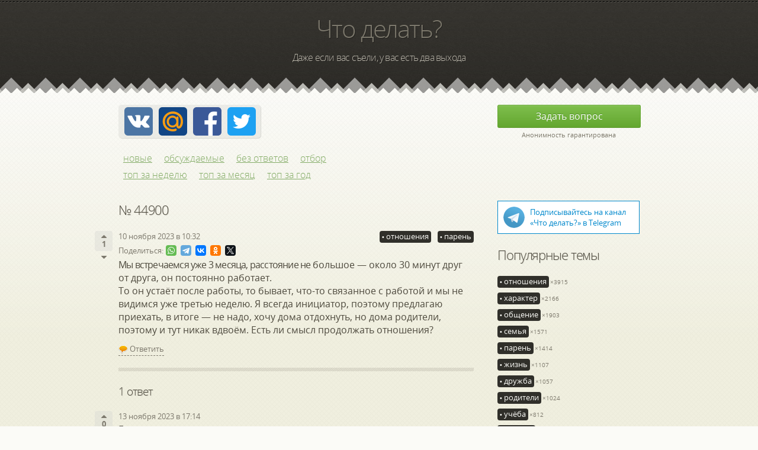

--- FILE ---
content_type: text/html; charset=utf-8
request_url: https://chtodelat.com/q/44900
body_size: 10844
content:
<!DOCTYPE html>
<html lang="ru">
	<head>
		<meta name="viewport" content="width=device-width, minimum-scale=1, initial-scale=1, maximum-scale=1, user-scalable=1" />
		<meta http-equiv="Content-Type" content="text/html; charset=utf-8" />
					<meta property="og:title" content="Мы встречаемся уже 3 месяца, расстояние не большое &mdash; около 30 минут друг от друга, он постоянно&hellip;" />
				<!--<link href="//fonts.googleapis.com/css?family=Open+Sans:light,regular,bold&amp;subset=cyrillic,latin&amp;v1" rel="stylesheet" />-->
		<!--<link href="https://fonts.googleapis.com/css?family=Open+Sans:300,400,700&amp;subset=cyrillic" rel="stylesheet" />-->
		<style>
@font-face{font-family:'Open Sans';src:url("/OpenSans/Light/OpenSans-Light.eot?v=1.1.0");src:url("/OpenSans/Light/OpenSans-Light.eot?#iefix&v=1.1.0") format("embedded-opentype"),url("/OpenSans/Light/OpenSans-Light.woff2?v=1.1.0") format("woff2"),url("/OpenSans/Light/OpenSans-Light.woff?v=1.1.0") format("woff"),url("/OpenSans/Light/OpenSans-Light.ttf?v=1.1.0") format("truetype"),url("/OpenSans/Light/OpenSans-Light.svg?v=1.1.0#Light") format("svg");font-weight:300;font-style:normal}@font-face{font-family:'Open Sans';src:url("/OpenSans/Regular/OpenSans-Regular.eot?v=1.1.0");src:url("/OpenSans/Regular/OpenSans-Regular.eot?#iefix&v=1.1.0") format("embedded-opentype"),url("/OpenSans/Regular/OpenSans-Regular.woff2?v=1.1.0") format("woff2"),url("/OpenSans/Regular/OpenSans-Regular.woff?v=1.1.0") format("woff"),url("/OpenSans/Regular/OpenSans-Regular.ttf?v=1.1.0") format("truetype"),url("/OpenSans/Regular/OpenSans-Regular.svg?v=1.1.0#Regular") format("svg");font-weight:normal;font-style:normal}@font-face{font-family:'Open Sans';src:url("/OpenSans/Bold/OpenSans-Bold.eot?v=1.1.0");src:url("/OpenSans/Bold/OpenSans-Bold.eot?#iefix&v=1.1.0") format("embedded-opentype"),url("/OpenSans/Bold/OpenSans-Bold.woff2?v=1.1.0") format("woff2"),url("/OpenSans/Bold/OpenSans-Bold.woff?v=1.1.0") format("woff"),url("/OpenSans/Bold/OpenSans-Bold.ttf?v=1.1.0") format("truetype"),url("/OpenSans/Bold/OpenSans-Bold.svg?v=1.1.0#Bold") format("svg");font-weight:bold;font-style:normal}*{margin:0;padding:0;font-family:'Open Sans'}html{height:100%;background:url('/images/bg_main.gif') repeat #fbfbf7}body{background:url('/images/bg_main_gradient.png') left 157px repeat-x;min-height:100%;height:auto !important;height:100%;min-width:780px;position:relative}div#header{background:url('/images/bg_header_footer.png') top repeat-x;height:157px;overflow:hidden;padding:0;position:relative;text-align:center}div#header .wrapper{background:url('/images/bg_header_border_3.png') repeat-x -39px -1px;background-size:58px 28px;height:26.5px;left:0;bottom:0;width:100%;position:absolute}div#footer{background:url('/images/bg_header_footer.png') left -289px repeat-x;height:79px;position:absolute;bottom:0;width:100%}div#footer .content .left{float:left;margin-top:24px}div#footer .content .left ul{list-style-type:none;overflow:hidden}div#footer .content .left ul li{float:left;margin-bottom:5px}div#footer .content .left ul li.liveinternet a{display:inline}div#footer .content .left ul li.liveinternet img{height:32px;width:32px}div#footer .content .left ul li a{background:url('/images/sprites.png?3') no-repeat;display:block;height:32px;margin-right:10px;text-indent:-9000px;width:33px}div#footer .content .left ul li a.twitter{background-position:0 -372px}div#footer .content .left ul li a.twitter:hover{background-position:0 -404px}div#footer .content .left ul li a.facebook{background-position:0 -446px}div#footer .content .left ul li a.facebook:hover{background-position:0 -478px}div#footer .content .left ul li a.rss{background-position:0 -520px}div#footer .content .left ul li a.rss:hover{background-position:0 -552px}div#footer .content .left ul li a.contact{background-position:0 -594px}div#footer .content .left ul li a.contact:hover{background-position:0 -626px}div#footer .content .center{float:left;margin:27px 0 0 8px;width:200px}div#footer .content .lang-en .fb-like{margin-left:20px}div#footer .content .lang-en .fb-like iframe{height:24px !important}div#footer .content .right{color:#7d796c;float:right;font-size:.8em;margin-top:23px;text-align:right}a:hover{text-decoration:none}.clear{display:inline-block}.clear:after{clear:both;content:".";display:block;height:0;visibility:hidden}* html .clear{height:1%}.clear{display:block}.hidden{display:none}div#nav{margin-bottom:30px;margin-top:20px;line-height:1.8em;width:600px;color:#7d796c;font-size:1em}div#nav a{color:#84ac67;font-size:1em;font-weight:300;text-transform:lowercase;white-space:nowrap;padding:2px 8px;border-radius:4px}div#nav a:hover{color:#547c37}div#nav a.current{color:#547c37;text-decoration:none;background-color:rgba(215,215,210,0.4)}div#nav span{border-bottom:1px dashed #84ac67;color:#84ac67;cursor:pointer;font-size:1.2em;font-weight:300;margin-left:10px;text-transform:lowercase;white-space:nowrap}div#nav span i{background:url('/images/sprites.png?3') no-repeat;display:inline-block;height:16px;margin-right:4px;vertical-align:middle;width:16px}div#nav span:hover{border-bottom:1px dashed #547c37;color:#547c37}div#nav span.add i{background-position:0 0}div#nav span.tags i{background-position:0 -26px}div#nav span.ratings i{background-position:-32px 0}.telegram{background:#fff;display:block;width:240px;padding:9px;box-sizing:border-box;font-size:.8rem;border:1px solid #08c;color:#08c;text-decoration:none;margin-bottom:20px}.telegram span{display:none}.telegram img{width:36px;height:36px;float:left;margin-right:9px}@media only screen and (min-width :240px) and (max-width :480px){.telegram{float:none;margin:0;background:#08c;color:#fff;width:100%;position:fixed;bottom:0;left:0}.telegram span{display:inline}}h1{color:#7d796d;font-size:2.6em;font-weight:300;letter-spacing:-0.05em;margin-bottom:10px;padding-top:20px;text-shadow:1px 1px rgba(0,0,0,0.30)}h1 a{color:#7d796d;text-decoration:none}.slogan{color:#bdb9ad;font-size:1em;font-weight:300;letter-spacing:-0.05em;text-shadow:1px 1px rgba(0,0,0,0.30)}h2,.text1{color:#4d493d;font-size:1.4em;font-weight:300;letter-spacing:-0.05em;margin-bottom:20px;text-shadow:1px 1px rgba(0,0,0,0.10)}h2 a,.text1 a{color:#4d493d}ul.message h2{display:inline;font-size:1em;text-shadow:none;font-weight:400}.text2{color:#4d493d;font-size:1.2em;font-weight:300;letter-spacing:-0.05em;margin-bottom:10px;text-shadow:1px 1px rgba(0,0,0,0.10)}.text2 a{color:#4d493d}hr{background:url('/images/lines.png') top repeat-x;border:0;height:6px;margin:18px 0}.content{margin:0 auto;width:880px;position:relative}.content .column-left{width:600px;float:left}.content .column-right{width:240px;float:right}.disabled{opacity:.5}.wait-for-moderation{color:#d40d12;margin-bottom:20px}div#section{color:#4d493d;margin:20px auto 0;padding-bottom:100px}div#section .content ul.message{list-style-type:none}div#section .content ul.message>li{background:url('/images/lines.png') bottom repeat-x;margin:0 0 20px;padding:0 0 26px;position:relative}div#section .content ul.message>li.ad{text-align:center}div#section .content ul.message>li.ad-single{background:0;padding:0}div#section .content ul.message>li .text{overflow:hidden;width:100%}div#section .content ul.message>li .text a{color:#7d796d}div#section .content ul.message>li .text u{color:#999;text-decoration:none}div#section .content ul.message>li .text strong{font-weight:normal}div#section .content ul.message>li form{display:none}div#section .content ul.message>li form textarea{box-sizing:border-box;font-size:16px;height:200px;padding:8px;width:100%}div#section .content ul.message>li form input{box-sizing:border-box;font-size:16px;width:40%}div#section .content ul.message>li form label{margin-left:10px}div#section .content ul.message>li form label input{margin-right:4px;width:auto}div#section .content ul.message>li form button{float:right;margin-left:16px}div#section .content ul.message>li>.info{color:#7d796d;font-size:.8em;float:left;margin-bottom:2px}div#section .content ul.message>li>.info a{color:#7d796d;white-space:nowrap}div#section .content ul.message>li>.info .ya-share2{display:inline}div#section .content ul.message>li>.info .ya-share2__container{display:inline}div#section .content ul.message>li>.info .share{margin:6px 0 2px}div#section .content ul.message>li>.info .share .title{float:left;margin-right:4px}div#section .content ul.message>li>.info .share .b-share.b-share_type_small{display:inline}div#section .content ul.message>li>.info .share a{margin-right:3px}div#section .content ul.message>li .actions{margin:12px 0 0}div#section .content ul.message>li .actions .reply{border-bottom:1px dashed #7d796d;color:#7d796d;cursor:pointer;float:left;font-size:.8em}div#section .content ul.message>li .actions a.reply{border-bottom:1px solid #7d796d;text-decoration:none}div#section .content ul.message>li .actions .reply i{background:url('/images/sprites.png?3') no-repeat -16px -26px;display:inline-block;height:16px;margin:0 3px 2px 0;vertical-align:middle;width:16px}div#section .content ul.message>li .actions .reply:hover{border-bottom:1px dashed #4d493d;color:#4d493d}div#section .content ul.message>li .actions a.reply:hover{border-bottom:1px solid #4d493d}div#section .content ul.message>li .actions .lock{cursor:pointer;float:left;font-size:.8em;margin-left:16px}div#section .content ul.message>li .actions .lock i{background:url('/images/sprites.png?3') no-repeat -32px -26px;display:inline-block;height:16px;margin:0 0 2px 0;vertical-align:middle;width:16px}div#section .content ul.message>li .actions .remove{cursor:pointer;float:left;font-size:.8em;margin-left:16px}div#section .content ul.message>li .actions .remove i{background:url('/images/sprites.png?3') no-repeat -32px -52px;display:inline-block;height:16px;margin:0 0 2px 0;vertical-align:middle;width:16px}div#section .content ul.message>li .actions .clean{cursor:pointer;float:left;font-size:.8em;margin-left:16px}div#section .content ul.message>li .actions .clean i{background:url('/images/sprites.png?3') no-repeat -16px -52px;display:inline-block;height:16px;margin:0 0 2px 0;vertical-align:middle;width:16px}div#section .content ul.message>li .actions .edit{cursor:pointer;float:left;font-size:.8em;margin-left:16px}div#section .content ul.message>li .actions .edit i{background:url('/images/sprites.png?3') no-repeat 0 -52px;display:inline-block;height:16px;margin:0 0 2px 0;vertical-align:middle;width:16px}div#section .content ul.message>li .actions .edit:first-child{margin-left:0}div#section .content ul.message>li .author{background-color:rgba(215,215,210,0.4);border-radius:4px;padding-right:6px;color:#7d796d;font-size:.8em;float:right;line-height:1;margin:12px 0 0 0;-moz-box-shadow:1px 1px 1px #d7d7d2;-webkit-box-shadow:1px 1px 1px #d7d7d2;box-shadow:1px 1px 1px #d7d7d2;overflow:hidden}div#section .content ul.message>li .author a{color:#7d796d;white-space:nowrap}div#section .content ul.message>li .author .photo{float:left;height:36px;overflow:hidden;width:36px;margin-right:6px}div#section .content ul.message>li .author .photo img{border:0;width:36px}div#section .content ul.message>li .author .name{margin:3px 0 0 42px;white-space:nowrap}div#section .content ul.message>li .author .rating{border-radius:2px;background-color:#7d796d;color:#fbfbf7;font-size:.7em;margin-left:4px;padding:0 2px 0}div#section .content ul.message>li .author .info{margin:2px 0 0 42px;color:#302f2a;white-space:nowrap}div#section .content ul.message>li .message-rating .disabled{cursor:default !important}div#section .content ul.message>li .message-rating{font-size:1em;margin-top:0;text-align:center;float:left;position:absolute;left:-40px;line-height:1}div#section .content ul.message>li .message-rating .counter{font-size:.8em;font-weight:bold;padding:0 0 6px}div#section .content ul.message>li .message-rating div.plus,div#section .content ul.message>li .message-rating div.minus{border-radius:4px;color:#7d796d;cursor:pointer;width:30px}div#section .content ul.message>li .message-rating div.plus{background-color:rgba(215,215,210,0.4)}div#section .content ul.message>li .message-rating div.minus{padding-top:2px}div#section .content ul.message>li .message-rating div.plus:hover,div#section .content ul.message>li .message-rating div.minus:hover{background-color:#4d493d;color:#fbfbf7}div#section .content ul.message>li .message-rating div.plus.disabled:hover{background-color:rgba(215,215,210,0.4);color:#7d796d}div#section .content ul.message>li .message-rating div.minus.disabled:hover{background-color:transparent;color:#7d796d}div#section .content ul.message>li:hover{opacity:1}div#section .content ul.reply{margin-top:20px}div#section .content ul.reply li.level-0{margin-left:0}div#section .content ul.reply li.level-1{margin-left:40px}div#section .content ul.reply li.level-2{margin-left:80px}div#section .content ul.reply li.level-3{margin-left:120px}div#section .content ul.reply li.level-4{margin-left:160px}div#section .content ul.reply li.level-5{margin-left:200px}div#section .content ul.reply li.level-6{margin-left:240px}div#section .content ul.reply li.level-7{margin-left:280px}div#section .content ul.reply li.level-8{margin-left:320px}div#section .content ul.reply li.level-9{margin-left:320px}div#section .content ul.reply li.level-10{margin-left:320px}div#section .content ul.reply li.level-11{margin-left:320px}div#section .content ul.reply li.level-12{margin-left:320px}div#section .content span.reply-question i{background:url('/images/sprites.png?3') no-repeat 0 -342px;display:inline-block;height:24px;margin:0 4px 2px 0;vertical-align:middle;width:24px}div#section .content span.reply-question{border-bottom:1px dashed #7d796d;color:#7d796d;cursor:pointer;font-size:1.2em}div#section .content span.reply-question:hover{border-bottom:1px dashed #4d493d;color:#4d493d}div#section .content ul.message>li .tags{float:right;font-size:.8em}div#section .content ul.message>li .tags a,div#section .content .column-right .tags a{border-radius:4px;background-color:#302f2a;color:#fbfbf7;margin-left:8px;padding:0 4px 2px;text-decoration:none;white-space:nowrap}div#section .content ul.message>li .tags a:first-child{margin-left:0}div#section .content ul.message>li .tags a:before,div#section .content .column-right .tags a:before{content:'• ';font-weight:600;font-size:.8em;white-space:nowrap}div#section .content .column-right .tags{font-size:.8em}div#section .content .column-right .tags a{margin:0}div#section .content .column-right .tags ul{margin:0;padding:0;list-style-type:none}div#section .content .column-right .tags ul li{margin-bottom:10px}div#section .content .column-right .tags ul li span{margin-left:2px;color:#7d796d;font-size:.8em}div#section .content .pages{text-align:center}div#section .content .pages a.switch{color:#7d796d;margin-right:10px}div#section .content .pages{font-size:2em;margin-bottom:12px}div#section .content .pages .right{float:right}div#section .content .pages .left{float:left}div#section .content .auth{background-color:rgba(215,215,210,0.4);float:left;font-size:.8em;height:56px;padding:0;width:240px;-moz-border-radius:5px;-webkit-border-radius:5px;border-radius:5px;-moz-box-shadow:1px 1px 1px #d7d7d2;-webkit-box-shadow:1px 1px 1px #d7d7d2;box-shadow:1px 1px 1px #d7d7d2}div#section .content .auth .sign-in{background-color:rgba(248,247,242,0.70);border:1px solid rgba(48,47,42,0.1);border-left:0;border-top:0;float:left;font-weight:400;padding:0 0 2px;text-align:center;width:56px;-moz-border-radius:5px 0 5px 0;-webkit-border-radius:5px 0 5px 0;border-radius:5px 0 5px 0;text-shadow:1px 1px rgba(0,0,0,0.10)}.oauth{background-size:cover;display:block;float:left;cursor:pointer;height:48px;margin:4px 10px 0 0;position:relative;width:48px}.oauth.last{margin-right:0}.oauth:hover{top:2px}.oauth-vkontakte{background-image:url('/images/social/vk-com.png')}.oauth-google{background-position:0 -667px}.oauth-facebook{background-image:url('/images/social/facebook-com.png')}.oauth-twitter{background-image:url('/images/social/twitter-com.png')}.oauth-mail{background-image:url('/images/social/mail-ru.png?1')}.oauth-myspace{background-position:0 -725px}div#section .content .auth .oauth.first{margin-left:10px}div#section .content .auth .photo{background-color:rgba(0,0,0,0.10);float:left;height:56px;margin-right:8px;overflow:hidden;width:56px;-moz-border-radius:5px 0 0 5px;-webkit-border-radius:5px 0 0 5px;border-radius:5px 0 0 5px}div#section .content .auth .photo img{border:0;height:56px;width:56px}div#section .content .auth .info{margin-right:4px}div#section .content .auth .info div{overflow:hidden;white-space:nowrap}div#section .content .auth .info a{color:#7d796d}div#section .content .auth .info .links a{margin-left:10px}div#section .content .auth .info .links a:first-child{margin:0}div#section .content .auth .info a.person{font-weight:600}div#section .content .auth .info .rating{background-color:#7d796d;border-radius:2px;color:#fbfbf7;font-size:.7em;margin-left:4px;padding:1px 2px 0}a.person{white-space:nowrap}a.person i{background-size:cover;display:inline-block;height:10px;margin:0 3px 4px 0;vertical-align:middle;width:10px}a.person-vkontakte i{background-image:url('/images/social/vk-com-mini.png')}a.person-google i{background-position:-10px -322px}a.person-facebook i{background-image:url('/images/social/facebook-com-mini.png')}a.person-myspace i{background-position:0 -322px}a.person-twitter i{background-image:url('/images/social/twitter-com-mini.png')}a.person-mail i{background-image:url('/images/social/mail-ru-mini.png')}table{border:0;border-collapse:collapse}table td{padding:0}.account table.grid{font-size:.8em;width:100%;max-width:100%}.account table.grid tr{border-bottom:1px solid #cbc7b9}.account table.grid tr:first-child{border-bottom:3px solid #cbc7b9}.account table.grid tr.new{background-color:rgba(215,215,210,0.3)}.account table.grid tr td,.account table.grid tr th{text-align:left;vertical-align:top;padding:8px 8px}.account table.grid tr .checkbox{text-align:right;width:1%}.account table.grid tr .checkbox checkbox{padding:0;margin:0}.account table.grid tr td.datetime{color:#7d796d;white-space:nowrap;width:1%}.account table.grid tr td.text{max-width:100px;overflow:hidden;white-space:nowrap;text-overflow:ellipsis;padding-right:0}.account table.grid tr td.text a{color:#4d493d}.account table.grid tr.new td.text a{font-weight:bold}.account table.grid tr td.text .counter{background-color:#7d796d;color:#fbfbf7;font-weight:bold;margin-right:8px;padding:2px 4px;text-decoration:none}.account div.actions{margin-top:10px;text-align:right;font-size:.8em}.account div.actions button{padding:2px 7px 2px 7px;margin-left:10px}.account div.actions a{color:#4d493d;padding:2px 6px;border-radius:4px}.account div.actions a.current{background-color:rgba(215,215,210,0.4);text-decoration:none}.account .pages{margin-top:20px;font-size:1.6em !important}.account .tabs{background-color:rgba(215,215,210,0.4);font-size:.8em;padding:8px;margin-bottom:10px;-moz-border-radius:2px;-webkit-border-radius:2px;border-radius:2px;-moz-box-shadow:1px 1px 1px #d7d7d2;-webkit-box-shadow:1px 1px 1px #d7d7d2;box-shadow:1px 1px 1px #d7d7d2}.account .tabs a{float:left;color:#4d493d;margin-right:20px}.account .tabs a.current{font-weight:bold;text-decoration:none}.template{display:none}.window{display:none;background-color:rgba(0,0,0,0.8);padding:8px;position:fixed;_position:absolute;-moz-border-radius:10px;-webkit-border-radius:10px;border-radius:10px;z-index:10}.window .head{color:#fbfbf7;font-weight:400;height:30px;line-height:1.4em;padding-left:5px}.window .body{background-color:#fbfbf7;padding:20px;-moz-border-radius:10px;-webkit-border-radius:10px;border-radius:10px}.window .head .title{font-weight:bold}.window .head .close{background:rgba(0,0,0,0.3);cursor:pointer;color:#fbfbf7;font-size:18px;font-weight:600;height:20px;line-height:19px;position:absolute;right:13px;text-align:center;top:10px;width:20px;-webkit-border-radius:3px;-moz-border-radius:3px;border-radius:3px}.window .head .close:hover{background:rgba(0,0,0,0.6);color:#fbfbf7}.ask textarea{box-sizing:border-box;font-size:16px;height:190px;margin-bottom:10px;padding:4px;width:100%}.ask .actions,div#section .content .actions{text-align:right}.ask .tags{float:left !important;margin-top:7px;text-align:left;white-space:nowrap;width:40%}.ask .tags input{font-size:16px;margin-left:8px;padding:0 2px;width:80%}.ask .counter{font-size:1em;color:#4d493d;margin-right:12px}.ask .counter-overflow{color:#d40d12}.ask .hint{color:#4d493d;font-size:.8em;margin-top:20px}.ask .hint ul{list-style-type:disc}.ask .hint ul{padding-left:17px}.window-reply{width:580px}.window-reply .body textarea{height:190px;font-size:16px;margin-bottom:10px;width:100%}.window-reply .body .actions,div#section .content .actions{text-align:right}.window-reply .body .counter{font-size:1em;color:#4d493d;margin-right:12px}.window-reply .body .counter-overflow{color:#d40d12}.window-reply .body .hint{color:#4d493d;font-size:.8em;margin-top:10px}.window-reply .body .hint ul{list-style-position:inside}.window-auth{width:300px}.window-auth .body{color:#4d493d;text-align:center}.window-auth .body .sign-in{display:none}.window-auth .body .message{margin-bottom:10px}.window-auth .body .buttons{margin:auto;width:222px}.window-auth .body .hint{color:#7d796d;font-size:.6em;margin-top:10px}.window-ratings{width:300px}.window-ratings .body{color:#4d493d;text-align:center}.window-ratings .body a{color:#7d796d;margin:10px 0;font-size:1.6em}.anonymously-switch{color:#666;font-size:.8em;line-height:1em;margin-top:10px}.anonymously-switch input{margin-right:3px;vertical-align:top}.anonymously-switch label{vertical-align:top}form button{background:#DDD url('/images/button.gif') repeat-x 0 0;border-color:#BBB #BBB #999;border-style:solid;border-width:1px;color:#333;cursor:pointer;display:inline-block;font-size:1em;margin:0;overflow:hidden;padding:5px 9px 5px 9px;text-shadow:0 1px #f0f0f0;-moz-border-radius:4px;-webkit-border-radius:4px;border-radius:4px;-moz-box-shadow:0 1px 0 #f8f8f8;-wekbit-box-shadow:0 1px 0 #f8f8f8;box-shadow:0 1px 0 #f8f8f8}form button:hover{background-position:0 -6px;border-color:#999 #999 #666;color:#000}form .button-pressed{background-position:0 -16px !important}#lock{background-color:#000;display:none;filter:alpha(opacity=70);height:100%;left:0;position:fixed;_position:absolute;opacity:.3;top:0;width:100%;z-index:12}.flash{background-color:rgba(0,0,0,0.8);box-sizing:border-box;display:none;max-width:460px;padding:0 6px 6px;position:fixed;_position:absolute;top:0;-moz-border-radius:0 0 5px 5px;-webkit-border-radius:0 0 5px 5px;border-radius:0 0 5px 5px;z-index:3}.flash .body{background-color:#fbfbf7;color:#4d493d;padding:10px 32px;-moz-border-radius:0 0 5px 5px;-webkit-border-radius:0 0 5px 5px;border-radius:0 0 5px 5px}.flash .body a{color:#7d796d}.flash .error{color:#d40d12 !important}.flash .close{background:rgba(0,0,0,0.3);cursor:pointer;color:#fbfbf7;font-size:18px;font-weight:600;height:20px;line-height:19px;position:absolute;right:11px;text-align:center;bottom:11px;width:20px;-webkit-border-radius:10px;-moz-border-radius:10px;border-radius:10px}.flash .close:hover{background:rgba(0,0,0,0.6);color:#fbfbf7}.failis{background:#892a18;border:0;-moz-border-radius:10px;-webkit-border-radius:10px;border-radius:10px;color:#fff;padding:0 10px 2px;text-decoration:none;font-size:12px}.failis:hover{background:#c32d20;color:#fff}.yandex-widget{background:url('http://img.yandex.net/i/service/wdgt/b-wdgt-add-button_lang_ru.png') no-repeat;border:0;display:block;height:24px;position:absolute;right:0;margin-top:35px;width:149px}div#header .bleat{height:100%;left:0;top:130px;position:absolute;width:100%}div#header .bleat div{background:url('/images/bleat.png') no-repeat 0 bottom;height:100%;margin:0 auto;width:730px;z-index:0}#trollface{background:url('/images/trollface.png') no-repeat;cursor:pointer;display:none;height:80px;position:absolute;width:102px;z-index:4}.social-share ul{list-style-type:none}.social-share ul li{margin:0 0 12px}.social-share p{color:#4d493d;font-size:.8em}.social-share .block{background-color:rgba(215,215,210,0.4);padding:16px 12px 12px 12px;border-radius:8px}#add{float:right;height:56px;width:240px}#add .block{font-size:.7em;color:#7d796c;text-align:center;padding:4px;border-radius:8px;border-top-left-radius:0;border-top-right-radius:0}button::-moz-focus-inner{border:0}button{outline:0}#add a,#add-mini a{display:inline-block;text-decoration:none;background-color:#7fbf4d;background-image:-webkit-gradient(linear,left top,left bottom,color-stop(0,#7fbf4d),color-stop(100%,#63a62f));background-image:-webkit-linear-gradient(top,#7fbf4d,#63a62f);background-image:-moz-linear-gradient(top,#7fbf4d,#63a62f);background-image:-ms-linear-gradient(top,#7fbf4d,#63a62f);background-image:-o-linear-gradient(top,#7fbf4d,#63a62f);background-image:linear-gradient(top,#7fbf4d,#63a62f);border:1px solid #63a62f;border-bottom:1px solid #5b992b;border-radius:3px;-webkit-box-shadow:inset 0 1px 0 0 #96ca6d;box-shadow:inset 0 1px 0 0 #96ca6d;color:#fff;font-size:1em;padding:7px 0 8px 0;text-align:center;text-shadow:0 -1px 0 #4c9021;width:100%}#add a:hover,#add-mini a:hover{background-color:#76b347;background-image:-webkit-gradient(linear,left top,left bottom,color-stop(0,#76b347),color-stop(100%,#5e9e2e));background-image:-webkit-linear-gradient(top,#76b347,#5e9e2e);background-image:-moz-linear-gradient(top,#76b347,#5e9e2e);background-image:-ms-linear-gradient(top,#76b347,#5e9e2e);background-image:-o-linear-gradient(top,#76b347,#5e9e2e);background-image:linear-gradient(top,#76b347,#5e9e2e);-webkit-box-shadow:inset 0 1px 0 0 #8dbf67;box-shadow:inset 0 1px 0 0 #8dbf67;cursor:pointer}#add a:active,#add-mini a:active{border:1px solid #5b992b;border-bottom:1px solid #538c27;-webkit-box-shadow:inset 0 0 8px 4px #548c29,0 1px 0 0 #eee;box-shadow:inset 0 0 8px 4px #548c29,0 1px 0 0 #eee}#add-mini{display:none;width:140px;float:right;font-size:.9em;line-height:1.2}#add-mini a{display:table-cell;padding:0;width:140px;height:55px;vertical-align:middle}#add-mini p{font-size:.6em;margin-top:2px;color:#dadada}@media only screen and (min-width :240px) and (max-width :640px){body{min-width:0 !important}.content{width:92% !important}div#section .content .auth{position:static;float:none}.yandex-widget{display:none}div#nav{text-align:left}div#section .content ul.message>li .tags{float:none;margin-bottom:8px}div#section .content ul.message>li .message-rating{right:0;left:auto}div#nav{margin:20px 0;width:auto}.content .column-left{width:auto;float:none}.content .column-right{float:none;margin:30px auto 0}div#nav span{margin:0 10px 0 0}div#nav a{margin:0 10px 0 0}div#section .content ul.message>li .photo{display:none}div#section .content ul.message>li .author .name{margin:3px 0 0 8px}.window .body{padding:20px 10px}.window-reply .body textarea{height:100px}.window-reply .body .hint{font-size:.6em}.window-auth{max-width:300px}.window-ratings{max-width:300px}div#section .content ul.reply li.level-0{margin-left:0}div#section .content ul.reply li.level-1{margin-left:20px}div#section .content ul.reply li.level-2{margin-left:40px}div#section .content ul.reply li.level-3{margin-left:60px}div#section .content ul.reply li.level-4{margin-left:80px}div#section .content ul.reply li.level-5{margin-left:100px}div#section .content ul.reply li.level-6{margin-left:100px}div#section .content ul.reply li.level-7{margin-left:100px}div#section .content ul.reply li.level-8{margin-left:100px}div#section .content ul.reply li.level-9{margin-left:100px}div#section .content ul.reply li.level-10{margin-left:100px}div#section .content ul.reply li.level-11{margin-left:100px}div#section .content ul.reply li.level-12{margin-left:100px}}@media only screen and (min-width :240px) and (max-width :540px){#add{float:none !important;margin-bottom:20px}#add{display:none}#add-mini{display:block}div#nav a{margin:0}}@media only screen and (min-width :240px) and (max-width :402px){#add-mini{width:94px}#add-mini a{width:94px}div#footer .content .left ul li a.contact{display:none}div#footer .content .left ul li a.rss{display:none}div#section .content ul.message>li .actions .rating span.wide{display:none}div#section .content ul.message>li .actions .rating span.narrow{display:inline}.flash{max-width:390px}}@media only screen and (min-width :240px) and (max-width :354px){div#footer .content .left ul li a.twitter{display:none}.flash{max-width:340px}}@media only screen and (min-width :240px) and (max-width :375px){div#nav a{font-size:.95em;padding:1px 6px}}@media only screen and (min-width :240px) and (max-width :360px){#add-mini{width:84px}#add-mini a{width:84px}h1{padding-top:10px}.window-ratings{width:300px}.window-ratings .body a{margin:10px 0;font-size:1.4em}.flash{max-width:350px}.ask .counter{margin-right:7px}.window-reply .body .counter{margin-right:7px}}@media only screen and (min-width :240px) and (max-width :320px){.ask .tags{width:30%}#add-mini{width:56px;font-size:.7em}#add-mini a{width:56px}#add-mini p{display:none}div#section .content .auth{width:228px}.oauth{margin:4px 6px 0 0}}@media only screen and (min-width :240px) and (max-width :310px){div#footer .content .left ul li a.rss{display:none}.flash{max-width:300px}}@media only screen and (min-width :240px) and (max-width :240px){div#footer .content .center{width:160px}div#footer .content .center #vk_like{display:none}div#section .content .auth{width:220px}.oauth{margin:6px 3px 0 0}.flash{max-width:230px}}.ui-helper-hidden{display:none}.ui-helper-hidden-accessible{position:absolute !important;clip:rect(1px 1px 1px 1px);clip:rect(1px,1px,1px,1px)}.ui-helper-reset{margin:0;padding:0;border:0;outline:0;line-height:1.3;text-decoration:none;font-size:100%;list-style:none}.ui-helper-clearfix:before,.ui-helper-clearfix:after{content:"";display:table}.ui-helper-clearfix:after{clear:both}.ui-helper-clearfix{zoom:1}.ui-helper-zfix{width:100%;height:100%;top:0;left:0;position:absolute;opacity:0;filter:Alpha(Opacity=0)}.ui-state-disabled{cursor:default !important}.ui-icon{display:block;text-indent:-99999px;overflow:hidden;background-repeat:no-repeat}.ui-widget-overlay{position:absolute;top:0;left:0;width:100%;height:100%}.ui-widget-content{border:1px solid #ccc;background-color:#fff;color:#4d493d}.ui-state-default,.ui-widget-content .ui-state-default,.ui-widget-header .ui-state-default{border:1px solid #ccc;background-color:#f6f6f6;font-weight:bold;color:#4d493d}.ui-state-hover,.ui-widget-content .ui-state-hover,.ui-widget-header .ui-state-hover,.ui-state-focus,.ui-widget-content .ui-state-focus,.ui-widget-header .ui-state-focus{background-color:#302f2a;font-weight:bold;color:#fbfbf7}.ui-autocomplete{position:absolute;cursor:default}* html .ui-autocomplete{width:1px}.ui-menu{list-style:none;padding:2px;margin:0;display:block;float:left;font-size:.8em}.ui-menu .ui-menu{margin-top:-3px}.ui-menu .ui-menu-item{margin:0;padding:0;zoom:1;float:left;clear:left;width:100%}.ui-menu .ui-menu-item a{text-decoration:none;display:block;padding:.2em .4em;line-height:1.5;zoom:1}.ui-menu .ui-menu-item a.ui-state-hover,.ui-menu .ui-menu-item a.ui-state-active{font-weight:normal;margin:-1px}
</style>
		<!--[if lt IE 9]>
		<link href="/css/ie.old.css?40" rel="stylesheet" />
		<![endif]-->
		<meta name="keywords" content="отношения, парень" />		<title>Мы встречаемся уже 3 месяца, расстояние не большое&hellip;</title>
	</head>
	<body data-lang="ru">
		<div id="header">
			<div class="wrapper"></div>
			<div class="content">
				<h1><a href="/">Что делать?</a></h1>
				<div class="slogan">Даже если вас съели, у вас есть два выхода</div>
			</div>
		</div>
		<div id="section">
			<div class="content">
				<div id="add">
					<a href="/ask#ask" title="Задать вопрос">Задать вопрос</a>
					<div class="block">
						<p>Анонимность гарантирована</p>
					</div>
				</div>
				<div id="add-mini">
					<a href="/ask#ask" title="Задать вопрос">Задать вопрос<p>Анонимно</p></a>
				</div>
				<div class="auth">
											<div>
			<a rel="nofollow" class="oauth oauth-vkontakte first" title="Войти через ВКонтакте" href="/auth/vkontakte"></a>
		<a rel="nofollow" class="oauth oauth-mail" title="Войти через Mail.Ru" href="/auth/mail"></a>
		<a rel="nofollow" class="oauth oauth-facebook" title="Войти через Facebook" href="/auth/facebook"></a>
		<a rel="nofollow" class="oauth oauth-twitter last" title="Войти через Twitter" href="/auth/twitter"></a>
	</div>									</div>
				<div class="clear"></div>
				<div id="nav">					<a href="/" class="" title="Новые">Новые</a>
					<a href="/discussed" title="Обсуждаемые">Обсуждаемые</a>
					<a href="/unanswered" title="Без ответов">Без ответов</a>
					<a href="/selection" title="Отбор">Отбор</a>
					<br />					<a href="/ratings/week" class="" title="Топ за неделю">Топ за неделю</a>
					<a href="/ratings/month" class="" title="Топ за месяц">Топ за месяц</a>
					<a href="/ratings/year" class="" title="Топ за год">Топ за год</a>
				</div>
								<div class="column-left">
					<div class="text1">№ 44900</div>										<ul class="message">
							<li>
			<div class="message-rating">
				<div class="plus" data-id="44900">
					<i class="icon-up-dir"></i>
					<div class="counter">1</div>
				</div>
				<div class="minus" data-id="44900"><i class="icon-down-dir"></i></div>
			</div>
			<div class="tags">
			<a href="/t/отношения">отношения</a>
			<a href="/t/парень">парень</a>
	</div>			<div class="info">
				<span class="datetime">10 ноября 2023 в 10:32</span>
								<div class="share">
					<span class="title">Поделиться:</span>
					<div class="ya-share2"
						 data-counter
						 data-size="s"
						 data-services="whatsapp,telegram,vkontakte,odnoklassniki,facebook,twitter"
						 data-title="Мы встречаемся уже 3 месяца, расстояние не большое &mdash; около 30 минут друг от друга, он постоянно&hellip;"
						 data-url="https://chtodelat.com/q/44900"
						 data-lang="ru"
						 data-limit="8"></div>
				</div>
							</div>
			<div class="clear"></div>
			<div class="text"><h2>Мы встречаемся уже 3 месяца, расстояние не</h2> большое &mdash; около 30 минут друг от друга, он постоянно работает. <br />То он устаёт после работы, то бывает, что-то связанное с работой и мы не видимся уже третью неделю. Я всегда инициатор, поэтому предлагаю приехать, в итоге &mdash; не надо, хочу дома отдохнуть, но дома родители, поэтому и тут никак вдвоём. Есть ли смысл продолжать отношения?</div>
						
			<div class="actions">
									<span class="reply" data-id="44900"><i></i>Ответить</span>
												<div class="clear"></div>
			</div>
		</li>
		
		
		
		
		
		
				
	</ul>

<div id="replies">
	<div class="text2">1 ответ</div>
<ul class="message reply">
		<li id="r44924" class="level-0">
		<div class="message-rating">
			<div class="plus" data-id="44924">
				<i class="icon-up-dir"></i>
				<div class="counter">0</div>
			</div>
			<div class="minus" data-id="44924"><i class="icon-down-dir"></i></div>
		</div>

				<div class="info"><span class="datetime">13 ноября 2023 в 17:14</span></div>
		<div class="clear"></div>
		<div class="text">Если вам сильно нравится парень, и есть какие то перспективы по смене деятельности в будущем, то возможно стоит подождать. Но если вам некомфортно, или вы видите, что его эти отношения не интересуют, то не держитесь за них.</div>
						<div class="author">
			<div class="photo"><a rel="nofollow" target="_blank" href="http://my.mail.ru/vk/zxc.anton"><img src="https://avt-21.foto.mail.ru/vk.com/zxc.anton/_avatar" alt="Рита Гоцкина" /></a></div>			<div class="name"><a rel="nofollow" target="_blank" class="person person-mail" href="http://my.mail.ru/vk/zxc.anton"><i></i>Рита Гоцкина</a><span class="rating" title="Рейтинг">0</span></div>
			<div class="info"></div>
			<div class="clear"></div>
		</div>
		
					<div class="actions">
									<span class="reply" data-id="44924"><i></i>Ответить</span>
												<div class="clear"></div>
			</div>
			</li>
	</ul>
</div>
<span class="reply-question" data-id="44900"><i></i>Добавить ответ</span>
<!-- Ответ -->
<!--
<div class="new-reply">
	<textarea style="height: 190px; width: 100%; margin: 10px 0 4px; box-sizing: border-box; padding: 2px;"></textarea>
	<div style="float: left;">
		<div class="anonymously-switch">
			<label><input type="checkbox" name="reply[anonymously]" value="true">Ответить анонимно</label>
		</div>
	</div>
	<div class="actions">
		<span class="counter counter-overflow">2000</span><button type="submit">Ответить</button>
	</div>
</div>
-->
<!-- /Ответ -->				</div>
				<div class="column-right">
																									<a href="https://telegram.me/chtodelat" target="_blank" class="telegram"><img src="/images/telegram.png" />Подписывайтесь на канал «Что делать?» в Telegram<span>.</span></a>
																																													<div class="text1">Популярные темы</div>
					<div class="tags">
						<ul>
														<li><a href="/t/отношения">отношения</a><span>×3915</span></li>
														<li><a href="/t/характер">характер</a><span>×2166</span></li>
														<li><a href="/t/общение">общение</a><span>×1903</span></li>
														<li><a href="/t/семья">семья</a><span>×1571</span></li>
														<li><a href="/t/парень">парень</a><span>×1414</span></li>
														<li><a href="/t/жизнь">жизнь</a><span>×1107</span></li>
														<li><a href="/t/дружба">дружба</a><span>×1057</span></li>
														<li><a href="/t/родители">родители</a><span>×1024</span></li>
														<li><a href="/t/учёба">учёба</a><span>×812</span></li>
														<li><a href="/t/любовь">любовь</a><span>×774</span></li>
														<li><a href="/t/возраст">возраст</a><span>×756</span></li>
														<li><a href="/t/девушка">девушка</a><span>×599</span></li>
														<li><a href="/t/подруга">подруга</a><span>×532</span></li>
														<li><a href="/t/здоровье">здоровье</a><span>×529</span></li>
														<li><a href="/t/школа">школа</a><span>×513</span></li>
														<li><a href="/t/мама">мама</a><span>×423</span></li>
														<li><a href="/t/будущее">будущее</a><span>×414</span></li>
														<li><a href="/t/работа">работа</a><span>×352</span></li>
														<li><a href="/t/стыдно">стыдно</a><span>×343</span></li>
														<li><a href="/t/деньги">деньги</a><span>×301</span></li>
													</ul>
					</div>
									</div>
				<div class="clear"></div>
			</div>
		</div>
				<div id="footer">
			<div class="content">
				<div class="right">Одобрено британскими учёными.<br />Всё будет нормально!</div>
				<div class="left">
					<ul>
						<li class="liveinternet">
							<!--LiveInternet counter--><script type="text/javascript"><!--
						document.write("<a href='http://www.liveinternet.ru/click' "+
								"target=_blank><img src='//counter.yadro.ru/hit?t45.15;r"+
								escape(document.referrer)+((typeof(screen)=="undefined")?"":
								";s"+screen.width+"*"+screen.height+"*"+(screen.colorDepth?
								screen.colorDepth:screen.pixelDepth))+";u"+escape(document.URL)+
								";h"+escape(document.title.substring(0,80))+";"+Math.random()+
								"' alt='' title='LiveInternet' "+
								"border='0' width='31' height='31'><\/a>")
						//--></script><!--/LiveInternet-->
						</li>
						<li><a href="https://twitter.com/chtodelat_com" target="_blank" class="twitter" title="Твиттер"></a></li>
						<li><a href="/rss" target="_blank" class="rss" title="Лента"></a></li>
						<li><a href="/cdn-cgi/l/email-protection#e18c80888da18289958e85848d8095cf828e8c" target="_blank" class="contact" title="Почта"></a></li>
					</ul>
				</div>
				<div class="center lang-ru">
									</div>
			</div>
		</div>
		<div id="window-template" class="template"><div class="window"><div class="head"><span class="title"></span><div class="close">&times;</div></div><div class="body"></div></div></div>
		<div id="window-reply-template" class="template">
			<form action="/reply" method="post">
				<input type="hidden" name="reply[parent]" id="reply-parent-id" value="" />
				<textarea name="reply[text]"></textarea>
				<div class="actions">
					<span class="counter counter-overflow"></span><button type="submit">Ответить</button>
					<div class="anonymously-switch">
						<label><input type="checkbox" name="reply[anonymously]" value="true" />Анонимно</label>
					</div>
				</div>
				<div class="hint"><div class="text2">Важно знать:</div><ul><li>Постарайтесь коротко и ясно ответить на заданный вопрос</li><li>Ответы нарушающие нормы закона и морали, содержащие спам будут удаляться</li></ul></div>
			</form>
		</div>
		<div id="window-auth-template" class="template"><div class="message"></div><div class="buttons"><div>
			<a rel="nofollow" class="oauth oauth-vkontakte first" title="Войти через ВКонтакте" href="/auth/vkontakte"></a>
		<a rel="nofollow" class="oauth oauth-mail" title="Войти через Mail.Ru" href="/auth/mail"></a>
		<a rel="nofollow" class="oauth oauth-facebook" title="Войти через Facebook" href="/auth/facebook"></a>
		<a rel="nofollow" class="oauth oauth-twitter last" title="Войти через Twitter" href="/auth/twitter"></a>
	</div></div><div class="clear"></div><div class="hint">Для новых пользователей регистрация пройдёт автоматически и займёт всего несколько секунд</div></div>
		<div id="flash-template" class="template"><div class="flash"><div class="body"><div class="close">&times;</div><span></span></div></div></div>
		<div id="lock"></div>
		<link href="/css/fontello.css" rel="stylesheet" />
		<script data-cfasync="false" src="/cdn-cgi/scripts/5c5dd728/cloudflare-static/email-decode.min.js"></script><script src="/js/script.js?54"></script>
		<script src="//yastatic.net/es5-shims/0.0.2/es5-shims.min.js"></script>
		<script src="//yastatic.net/share2/share.js"></script>
		<!-- Yandex.Metrika counter -->
		<script type="text/javascript">
		(function (d, w, c) {
			(w[c] = w[c] || []).push(function() {
				try {
					w.yaCounter12361690 = new Ya.Metrika({id:12361690, enableAll: true});
				} catch(e) {}
			});

			var n = d.getElementsByTagName("script")[0],
				s = d.createElement("script"),
				f = function () { n.parentNode.insertBefore(s, n); };
			s.type = "text/javascript";
			s.async = true;
			s.src = (d.location.protocol == "https:" ? "https:" : "http:") + "//mc.yandex.ru/metrika/watch.js";

			if (w.opera == "[object Opera]") {
				d.addEventListener("DOMContentLoaded", f);
			} else { f(); }
		})(document, window, "yandex_metrika_callbacks");
		</script>
		<noscript><div><img src="//mc.yandex.ru/watch/12361690" style="position:absolute; left:-9999px;" alt="" /></div></noscript>
		<!-- /Yandex.Metrika counter -->
		<!-- Google.Analytics counter -->
		<script>
		(function(i,s,o,g,r,a,m){i['GoogleAnalyticsObject']=r;i[r]=i[r]||function(){
		(i[r].q=i[r].q||[]).push(arguments)},i[r].l=1*new Date();a=s.createElement(o),
		m=s.getElementsByTagName(o)[0];a.async=1;a.src=g;m.parentNode.insertBefore(a,m)
		})(window,document,'script','//www.google-analytics.com/analytics.js','ga');

		ga('create', 'UA-22721024-5', 'auto');
		ga('send', 'pageview');
		var minute = 1;
		setInterval(function () { window.ga && ga('send', 'event', 'online', minute++); }, 60000);
		</script>
		<!-- /Google.Analytics counter -->
			<script defer src="https://static.cloudflareinsights.com/beacon.min.js/vcd15cbe7772f49c399c6a5babf22c1241717689176015" integrity="sha512-ZpsOmlRQV6y907TI0dKBHq9Md29nnaEIPlkf84rnaERnq6zvWvPUqr2ft8M1aS28oN72PdrCzSjY4U6VaAw1EQ==" data-cf-beacon='{"version":"2024.11.0","token":"8d0ee6fcebb745a993a06160d1882b3b","r":1,"server_timing":{"name":{"cfCacheStatus":true,"cfEdge":true,"cfExtPri":true,"cfL4":true,"cfOrigin":true,"cfSpeedBrain":true},"location_startswith":null}}' crossorigin="anonymous"></script>
</body>
</html>
